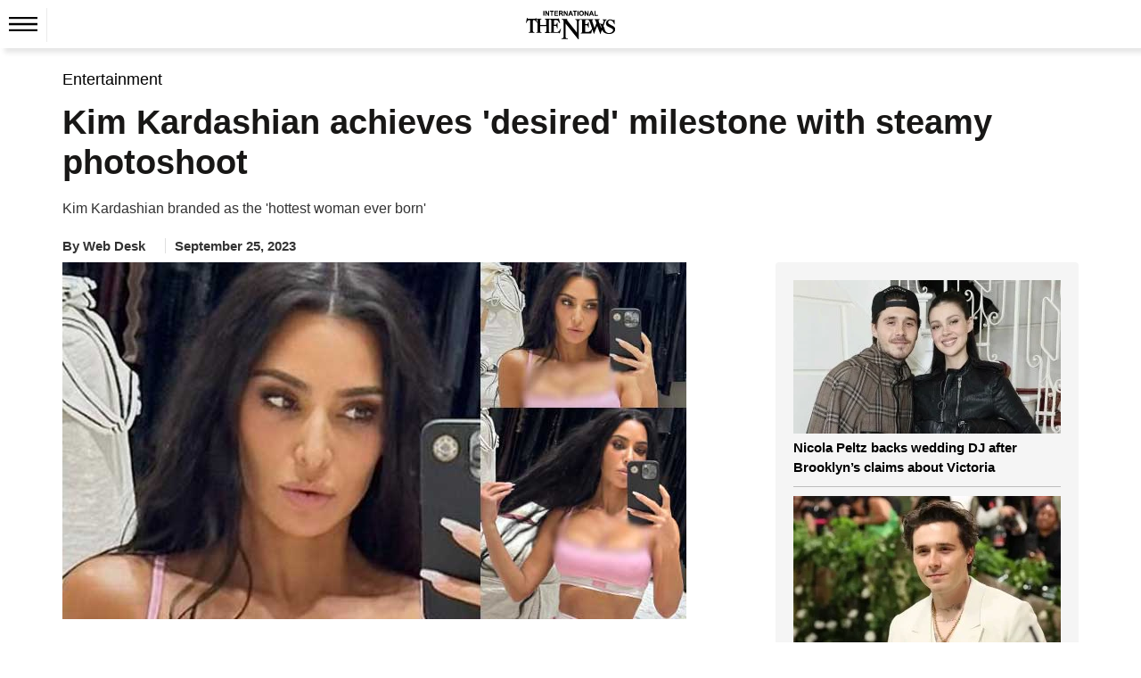

--- FILE ---
content_type: text/html; charset=utf-8
request_url: https://www.google.com/recaptcha/api2/aframe
body_size: 257
content:
<!DOCTYPE HTML><html><head><meta http-equiv="content-type" content="text/html; charset=UTF-8"></head><body><script nonce="c1lhkbmnIDk375UA77J7WA">/** Anti-fraud and anti-abuse applications only. See google.com/recaptcha */ try{var clients={'sodar':'https://pagead2.googlesyndication.com/pagead/sodar?'};window.addEventListener("message",function(a){try{if(a.source===window.parent){var b=JSON.parse(a.data);var c=clients[b['id']];if(c){var d=document.createElement('img');d.src=c+b['params']+'&rc='+(localStorage.getItem("rc::a")?sessionStorage.getItem("rc::b"):"");window.document.body.appendChild(d);sessionStorage.setItem("rc::e",parseInt(sessionStorage.getItem("rc::e")||0)+1);localStorage.setItem("rc::h",'1769332869166');}}}catch(b){}});window.parent.postMessage("_grecaptcha_ready", "*");}catch(b){}</script></body></html>